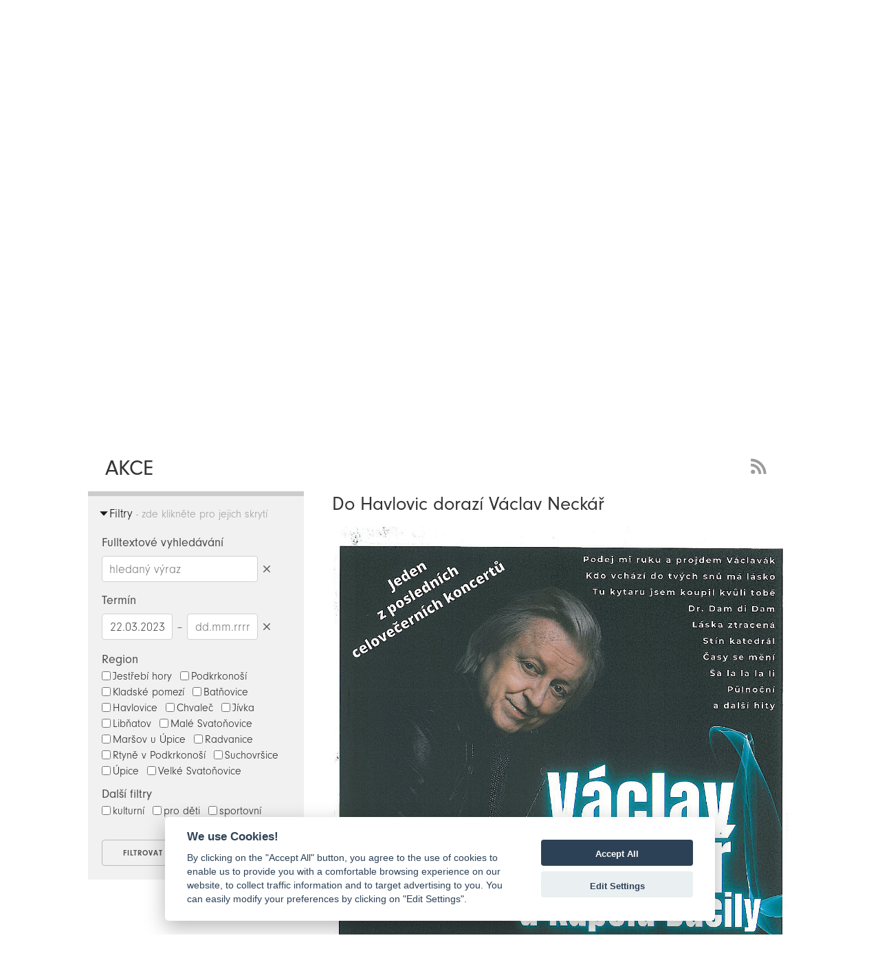

--- FILE ---
content_type: text/html; charset=UTF-8
request_url: https://jestrebihory.net/cs/akce/detail/id/1637-do-havlovic-dorazi-vaclav-neckar/filtry/%7B%22regiony%22:%5B%5D,%22filtry%22:%5B%5D,%22datumy%22:%7B%22od%22:%2222.03.2023%22%7D,%22query%22:%22%22%7D
body_size: 9678
content:
<html>
<head>
    <!-- Typekit fonts
    –––––––––––––––––––––––––––––––––––––––––––––––––– -->
    <script>
        WebFontConfig = {
            typekit: { id: 'klr7fgy' }
        };

        (function(d) {
            var wf = d.createElement('script'), s = d.scripts[0];
            wf.src = 'https://ajax.googleapis.com/ajax/libs/webfont/1.6.26/webfont.js';
            wf.async = true;
            s.parentNode.insertBefore(wf, s);
        })(document);
    </script>

    <meta http-equiv="Content-Type" content="text/html; charset=UTF-8" />
    <meta http-equiv="Content-Language" content="CS" />
    <meta name="viewport" content="width=device-width, initial-scale=1.0, user-scalable=no">

    <title>Do Havlovic dorazí Václav Neckář | Akce | Svazek obcí Jestřebí hory</title>
    <meta name="title" content="Do Havlovic dorazí Václav Neckář | Akce | Svazek obcí Jestřebí hory" />
    <meta name="description" content="Jeden z posledních celovečerních koncertů slavného zpěváka, který slaví životní jubileum." />
    <meta name="keywords" content="akce,region,pořádání" />
    <link rel="sitemap" type="application/xml" title="Sitemap" href="/cs/sitemap" />
    <meta name="author" content="iqsoft.cz" />
    <meta name="pragma" content="no-cache" />
    <meta name="robots" content="ALL" />
    <link rel="home" href="http://www.jestrebihory.net/" />

            <link rel="image_src" href="/uc/clanky/1637/949a169869.jpg?28e47bf9d2bef7e4302a5bc8f0b5c1d3" />
        
    <!-- Skeleton Boilerplate
    –––––––––––––––––––––––––––––––––––––––––––––––––– -->
    <link href="/ui/css/skeleton-2.0.4/normalize.css" rel="stylesheet" type="text/css">
    <link href="/ui/css/skeleton-2.0.4/skeleton.css?v=2" rel="stylesheet" type="text/css">

    <!-- PhotoSwipe CSS
    –––––––––––––––––––––––––––––––––––––––––––––––––– -->
    <link href="/ui/js/photoswipe-4.1.1/photoswipe.css" rel="stylesheet" type="text/css">
    <link href="/ui/js/photoswipe-4.1.1/default-skin/default-skin.css" rel="stylesheet" type="text/css">

    <!-- CookieConsent CSS
    –––––––––––––––––––––––––––––––––––––––––––––––––– -->
    <link href="/ui/js/cookieconsent/cookieconsent.css?v=1" rel="stylesheet" type="text/css">

    <!-- Slick carousel CSS
    –––––––––––––––––––––––––––––––––––––––––––––––––– -->
    <link href="/ui/js/slick-1.6.0/slick/slick.css" rel="stylesheet" type="text/css">
    <link href="/ui/js/slick-1.6.0/slick/slick-theme.css?v=6" rel="stylesheet" type="text/css">

    <!-- Pickadate.js CSS
    –––––––––––––––––––––––––––––––––––––––––––––––––– -->
    <link href="/ui/js/pickadatejs-3.5.6/themes/default.css" rel="stylesheet" type="text/css">
    <link href="/ui/js/pickadatejs-3.5.6/themes/default.date.css" rel="stylesheet" type="text/css">

    <!-- Site CSS & jQuery UI
    –––––––––––––––––––––––––––––––––––––––––––––––––– -->
    <link href="/ui/js/jquery-ui-1.12.1.custom/jquery-ui.min.css" rel="stylesheet" media="screen, projection, handheld" type="text/css">
    <link href="/ui/css/jestrebihory-v1.css?v=1768606304" rel="stylesheet" media="screen, projection, handheld" type="text/css">
    <script type="text/javascript" src="//code.jquery.com/jquery-1.11.0.min.js"></script>
    <script type="text/javascript" src="//code.jquery.com/jquery-migrate-1.2.1.min.js"></script>
    <script type="text/javascript" src="/ui/js/jquery-ui-1.12.1.custom/jquery-ui.min.js"></script>
    <script src="//cdnjs.cloudflare.com/ajax/libs/modernizr/2.7.1/modernizr.min.js" type="text/javascript"></script>
    <script type="text/javascript" src="/ui/js/jquery.lazyload.min.js"></script>
    <script type="text/javascript" src="/ui/js/jquery.dotdotdot.min.js"></script>
    <script src="/ui/js/jquery.cycle2.min.js" type="text/javascript"></script>
    <script src="/ui/js/scripting.js.php?v=2"></script>

    <!-- PhotoSwipe JS
    –––––––––––––––––––––––––––––––––––––––––––––––––– -->
    <script src="/ui/js/photoswipe-4.1.1/photoswipe.min.js"></script>
    <script src="/ui/js/photoswipe-4.1.1/photoswipe-ui-default-cs.min.js?v=1"></script>

    <!-- jqPhotoSwipe JS file >>> jQuery wrapper for photoswipe-->
    <script src="/ui/js/photoswipe-4.1.1/jqPhotoSwipe-cs.min.js"></script>

    <!-- Slick carousel JS
    –––––––––––––––––––––––––––––––––––––––––––––––––– -->
    <script src="/ui/js/slick-1.6.0/slick/slick.min.js"></script>

    <!-- Pickadate.js JS
    –––––––––––––––––––––––––––––––––––––––––––––––––– -->
    <script src="/ui/js/pickadatejs-3.5.6/picker.js"></script>
    <script src="/ui/js/pickadatejs-3.5.6/picker.date.js"></script>
    <script src="/ui/js/pickadatejs-3.5.6/translations/cs_CZ.js?v=1"></script>

    <!--[if lt IE 6]><meta http-equiv="Page-Enter" content="blendTrans(Duration=0.0)"><![endif]-->
    <!--[if lt IE 6]><meta http-equiv="Page-Exit" content="blendTrans(Duration=0.0)"><![endif]-->
</head>
<body class="clanky" style="opacity:0;">
<h1 class="hidden">Svazek obcí Jestřebí hory</h1>
<h2 class="hidden">Akce</h2><div class="head">
    <div class="container">
        <a class="logo" href="/cs">Zpět na titulní stranu</a>
        <div class="box-odkazy">
            <a class="mini-navi-button one" target="_blank" title="MAS Království - Jestřebí hory" href="http://www.kjh.cz">MAS Království - Jestřebí hory</a>
        </div>
        <div class="box-hledat">
            <form id="top-query-form" class="form-filtry" action="/cs/hledat/index" method="post" enctype="multipart/form-data">
                <input class="hledat-input" placeholder="Něco hledáme?" type="text" name="query">
            </form>
            <a href="#" class="b-lupa">Hedat</a>
        </div>
        <script>
            $(document).ready(function () {

            });

            /*$(".mini-navi-button")
                .mouseenter(function () {
                    clearInterval(window.slideInterval);
                })
                .mouseleave(function () {
                    slideInterval = setInterval(slideMe, slideInterval);
                });*/
        </script>
        <a class="tm uredni-deska" href="/cs/uredni-deska">Informace SOJH</a>
        <a class="tm informacni-centrum" href="/cs/informacni-centrum">Informační centrum</a>
        <a class="tm fotogalerie" href="/cs/fotogalerie">Fotogalerie</a>
        <a class="tm kontakt" href="/cs/kontakt">Kontakt</a>
    </div>
</div>
<div class="menu">
    <div class="container">
        <div class="menu-top">
            <ul>
                <li><a href="/cs/zpravy">Zprávy</a></li>
                                <li class="active"><a href="/cs/akce/index/filtry/%7B%22regiony%22:[],%22filtry%22:[],%22datumy%22:%7B%22od%22:%2217.01.2026%22%7D%7D">Akce</a></li>
                <li><a href="/cs/priroda">Příroda</a></li>
                <li><a href="/cs/vylety">Výlety</a></li>
                <li><a href="/cs/kultura">Kultura</a></li>
                <li><a href="/cs/aktivity">Aktivity</a></li>
            </ul>
        </div>
    </div>
</div>
<div class="container banner">
    <a style="position:absolute;bottom:-23px;" name="show">&nbsp;</a>
    <div class="row">
        <div class="columns twelve al-center">
            <p>„Ten kout země leží na silnici dějin,<br>
                ale přitom v intimním a skoro uzavřeném ústraní.“</p>
            <p>Karel Čapek</p>
            <a href="/cs/index/vice-o-regionu" class="banner-button">více o regionu</a>
        </div>
    </div>
</div>
<div class="box">
    <!-- box START -->
    <div class="container bct">
    <div class="row">
        <div class="columns twelve">
            <p>Akce</p>            <a class="rss" href="#">RSS Feed - novinky</a>
        </div>
    </div>
</div>
<div class="container">
    <div class="row">
        <div class="leve-menu columns four al-left">
            <form class="form-filtry" action="/cs/akce/index" method="post" enctype="multipart/form-data">
                                <div class="filtry-bar-up hidden">
                    <p class="bar-up-title">Filtry<span> - zde klikněte pro jejich nastavení</span></p>
                </div>
                <div class="filtry-bar-down">
                    <p class="bar-down-title">Filtry<span> - zde klikněte pro jejich skrytí</span></p>
                </div>
                <div class="box-filtry">
                    <div class="in-query">
                        <p>Fulltextové vyhledávání</p>
                        <div class="stick">
                            <input class="query-field" placeholder="hledaný výraz" name="query" id="query" type="text" size="32" value="">
                            <a class="b-date-clear query" title="Smazat hledaný výraz">Smazat hledaný výraz</a>
                        </div>
                    </div>
                                            <div class="in-datumy">
                            <p>Termín</p>
                            <input class="date-field" placeholder="dd.mm.rrrr" name="od" id="od" type="text" size="10" value="22.03.2023"><span> &ndash; </span>
                            <div class="stick">
                                <input class="date-field" placeholder="dd.mm.rrrr" name="do" id="do" type="text" size="10" value="">
                                <a class="b-date-clear" title="Smazat datumy">Smazat datumy</a>
                            </div>
                        </div>
                                                                <div class="in-regiony">
                            <p>Region</p>
                                                            <span class="filtr-item"><input type="checkbox" name="regiony[]" value="Jestřebí hory">Jestřebí hory</span>
                                                            <span class="filtr-item"><input type="checkbox" name="regiony[]" value="Podkrkonoší">Podkrkonoší</span>
                                                            <span class="filtr-item"><input type="checkbox" name="regiony[]" value="Kladské pomezí">Kladské pomezí</span>
                                                            <span class="filtr-item"><input type="checkbox" name="regiony[]" value="Batňovice">Batňovice</span>
                                                            <span class="filtr-item"><input type="checkbox" name="regiony[]" value="Havlovice">Havlovice</span>
                                                            <span class="filtr-item"><input type="checkbox" name="regiony[]" value="Chvaleč">Chvaleč</span>
                                                            <span class="filtr-item"><input type="checkbox" name="regiony[]" value="Jívka">Jívka</span>
                                                            <span class="filtr-item"><input type="checkbox" name="regiony[]" value="Libňatov">Libňatov</span>
                                                            <span class="filtr-item"><input type="checkbox" name="regiony[]" value="Malé Svatoňovice">Malé Svatoňovice</span>
                                                            <span class="filtr-item"><input type="checkbox" name="regiony[]" value="Maršov u Úpice">Maršov u Úpice</span>
                                                            <span class="filtr-item"><input type="checkbox" name="regiony[]" value="Radvanice">Radvanice</span>
                                                            <span class="filtr-item"><input type="checkbox" name="regiony[]" value="Rtyně v Podkrkonoší">Rtyně v Podkrkonoší</span>
                                                            <span class="filtr-item"><input type="checkbox" name="regiony[]" value="Suchovršice">Suchovršice</span>
                                                            <span class="filtr-item"><input type="checkbox" name="regiony[]" value="Úpice">Úpice</span>
                                                            <span class="filtr-item"><input type="checkbox" name="regiony[]" value="Velké Svatoňovice">Velké Svatoňovice</span>
                                                    </div>
                    
                                            <div class="in-filtry">
                            <p>Další filtry</p>
                                                            <span class="filtr-item"><input type="checkbox" name="filtry[]" value="kulturní">kulturní</span>
                                                            <span class="filtr-item"><input type="checkbox" name="filtry[]" value="pro děti">pro děti</span>
                                                            <span class="filtr-item"><input type="checkbox" name="filtry[]" value="sportovní">sportovní</span>
                                                    </div>
                                        <div class="filtry-buttons">
                        <input type="submit" name="submit" value="filtrovat">
                        <input type="submit" name="reset" value="zrušit">
                    </div>
                </div>
            </form>
                            <p style="display:none;"><a class="mini-navi-button left" href="/cs/akce/index/filtry/%7B&quot;regiony&quot;:[],&quot;filtry&quot;:[],&quot;datumy&quot;:%7B&quot;od&quot;:&quot;22.03.2023&quot;%7D,&quot;query&quot;:&quot;&quot;%7D">Jít zpět</a></p>
                <p><a class="mini-navi-button left" href="#" onclick="location.href = document.referrer; return false;">Jít zpět</a></p>
                                                            </div>
        <div class="clanek columns eight al-left">
                                                <h4>Do Havlovic dorazí Václav Neckář</h4>

                                            <div class="img">
                            <a class="fancybox" href="/uc/clanky/1637/949a169869.jpg" data-fancybox-group="gallery-1637" title="Do Havlovic dorazí Václav Neckář"><img src="/uc/clanky/1637/949a169869.jpg" width="540" alt="Do Havlovic dorazí Václav Neckář" /></a>
                                                        <p>
                                Klikněte pro zvětšení obrázku.                            </p>
                        </div>
                    
                    <p class="datum">Termín: So 07.10.2023 - So 07.10.2023 / Publikováno: Út 05.09.2023</p>
                    <p class="datum">Region: Havlovice</p>

                    <p class="perex">Jeden z posledních celovečerních koncertů slavného zpěváka, který slaví životní jubileum.</p>
                    <p>Vstupenky seženete v infocentrech v Úpici a Červeném Kostelci, na OÚ Havlovice nebo na <strong><a href="https://www.smsticket.cz/" target="_blank" rel="noopener">www.smsticket.cz</a></strong>. </p>
                    
                                            <p><a href="#" onclick="location.href = document.referrer; return false;">Jít zpět</a></p>
                    
                    
                                                </div>
    </div>
</div>
    <div class="map">
        <div class="header-strip gray">
            <div class="container">
                <a name="gMap"></a>
                <p>Mapa k článkům - kliknutím zobrazíte informace</p>
            </div>
        </div>
        <div class="google-map">
            <div id="map" class="map"></div>
            <script>
                currentInfoWindow = null;
                var markers = [];
                var map;
                function initMap() {
                    map = new google.maps.Map(document.getElementById('map'), {
                        center: new google.maps.LatLng(50.5175955958344, 16.0366351379373),
                        zoom: 12,
                        //mapTypeId: google.maps.MapTypeId.ROADMAP
                        mapTypeId: google.maps.MapTypeId.HYBRID,
                        scrollwheel: false
                    });

                    var features = [{"id":1563,"position":new google.maps.LatLng(50.515031,16.039505),"title":"Letní OPENAIR party","description":"Je to tu! Znovuotevření areálu &quot;Na Vartě&quot; v Batňovicích"}];
                    var currentID = 1637;

                    for (var i = 0, feature; feature = features[i]; i++) {
                        //addMarker(feature);
                        //addInfoWindow(feature);

                        var data = features[i];

                        if(currentID == feature.id){
                            var pinColor = "FE7C11";
                        }else{
                            var pinColor = "FEC809";//F1F1F1
                        }
                        var pinImage = new google.maps.MarkerImage("https://chart.apis.google.com/chart?chst=d_map_pin_letter&chld=%E2%80%A2|" + pinColor,
                            new google.maps.Size(21, 34),
                            new google.maps.Point(0,0),
                            new google.maps.Point(10, 34));
                        var pinShadow = new google.maps.MarkerImage("https://chart.apis.google.com/chart?chst=d_map_pin_shadow",
                            new google.maps.Size(40, 37),
                            new google.maps.Point(0, 0),
                            new google.maps.Point(12, 35));

                        var marker = new google.maps.Marker({
                            id: feature.id,
                            position: feature.position,
                            icon: pinImage,
                            shadow: pinShadow,
                            map: map
                        });

                        //attach click event to the marker.
                        (function (marker, data) {
                            google.maps.event.addListener(marker, "click", function (e) {
                                var infoWindow = new google.maps.InfoWindow({
                                    id: this.id,
                                    content:"<div style = 'width:300px;min-height:40px;line-height:120% !important;'><p style='font-weight: bold;margin-bottom:8px;'>" + data.title + "</p><p>" + data.description + "</p></div>",
                                    position:this.getPosition()
                                });
                                //close active window if exists
                                if (currentInfoWindow != null) {
                                    currentInfoWindow.close();
                                }
                                infoWindow.open(map, marker);
                                currentInfoWindow = infoWindow;
                                //alert(this.getPosition())
                            });
                        })(marker, data);
                        // Push the marker to the 'markers' array
                        //markers.push(marker);
                        markers[feature.id] = marker;
                    }

                    // Try HTML5 geolocation.
                    if (navigator.geolocation) {
                        navigator.geolocation.getCurrentPosition(function(position) {
                            var pos = {
                                lat: position.coords.latitude,
                                lng: position.coords.longitude
                            };

                            if(pos){
                                var url = 'https://maps.google.com?saddr=' + pos.lat + ',' + pos.lng + '&daddr=';
                                console.log(url);
                            }

                            $("a.planRoute").attr("href", url);

                            /*
                             infoWindow.setPosition(pos);
                             infoWindow.setContent('Location found.');
                             infoWindow.open(map);
                             map.setCenter(pos);*/
                        }/*, function() {
                         handleLocationError(true, infoWindow, map.getCenter());
                         }*/);
                    }

                    if(features.length > 0){
                        // FIT MARKERS
                        var bounds = new google.maps.LatLngBounds();
                        for (var i = 0; i < features.length; i++) {
                            console.log(features[i]);
                            bounds.extend(features[i].position); //getPosition()
                        }
                        map.fitBounds(bounds);
                    }
                }

                function openMarker(id){
                    //console.log('trigger click; marker: ' + id);
                    //google.maps.event.trigger(markers[id-1], 'click');
                    google.maps.event.trigger(markers[id], 'click');
                }
                /*function handleLocationError(browserHasGeolocation, infoWindow, pos) {
                 infoWindow.setPosition(pos);
                 infoWindow.setContent(browserHasGeolocation ?
                 'Chyba: Nepodařilo se použít službu Geolokace.' :
                 'Chyba: Váš prohlížeč nepodporuje geolokaci.');
                 infoWindow.open(map);
                 }*/
            </script>
            <script async defer
                    src="https://maps.googleapis.com/maps/api/js?key=AIzaSyBXN_KyCIcA8Zhc__NR_sfqak_tUdhrCbg&callback=initMap">
            </script>
        </div>
    </div>
    <!-- box END -->
</div>
    <div class="container galerie">
        <div class="header-strip">
            <div class="container">
                <p>Vybrali jsme pro Vás</p>
            </div>
        </div>
        <div class="flipper-strip">
                                <div class="flip-container vylety"
                         ontouchstart="this.classList.toggle('hover');">
                        <div class="flip-wrapper">
                                                            <div class="flipper">
                                    <div class="front">
                                        <!-- front content -->
                                        <a href="/cs/vylety/detail/id/2159-lyzarsky-vlek-chlivce-svedsky-vrch">
                                            <h3>výlety</h3>
                                            <p class="strip-item-short">Lyžařský vlek Chlívce – Švédský vrch</p>
                                            <p class="strip-item-body">Provozní doba lyžařského vleku: Pondělí - Pátek - 14:00 - 17:00 hod. Sobota, Neděle, prázdniny - 9:30 - 16:00 hod.
Lyžařský vlek Chlívce - Švédský vrch, v krásném prostředí Jestřebích hor, nabízí v zimní sezóně denně upravovanou sjezdovku v nenáročném terénu a je tak</p>
                                            <p class="strip-item-regiony">Rtyně v Podkrkonoší</p>
                                            <p class="strip-item-datum">Po 20.01.2025</p>
                                        </a>
                                        <img src="/uc/clanky/2159/fc79b8d3f4_th.jpg"
                                             alt="Lyžařský vlek Chlívce – Švédský vrch"/>
                                    </div>
                                    <div class="back">
                                        <a href="/cs/vylety/detail/id/2159-lyzarsky-vlek-chlivce-svedsky-vrch">
                                            <h3>výlety</h3>
                                            <p class="strip-item-short">Lyžařský vlek Chlívce – Švédský vrch</p>
                                            <p class="strip-item-body">Provozní doba lyžařského vleku: Pondělí - Pátek - 14:00 - 17:00 hod. Sobota, Neděle, prázdniny - 9:30 - 16:00 hod.
Lyžařský vlek Chlívce - Švédský vrch, v krásném prostředí Jestřebích hor, nabízí v zimní sezóně denně upravovanou sjezdovku v nenáročném terénu a je tak</p>
                                            <p class="strip-item-regiony">Rtyně v Podkrkonoší</p>
                                            <p class="strip-item-datum">Po 20.01.2025</p>
                                        </a>
                                    </div>
                                </div>
                                                    </div>
                    </div>
                                        <div class="flip-container kultura"
                         ontouchstart="this.classList.toggle('hover');">
                        <div class="flip-wrapper">
                                                            <div class="flipper">
                                    <div class="front">
                                        <!-- front content -->
                                        <a href="/cs/kultura/detail/id/817-kaplicka">
                                            <h3>kultura</h3>
                                            <p class="strip-item-short">Kaplička</p>
                                            <p class="strip-item-body">Kaplička z roku 1679 stojí na kopci nad Rtyní v Podkrkonoší. V 15. století zde stával husitský kostelík, který byl postaven na počest krále Jiříka z Poděbrad. Z tohoto místa se naskýtá obdivuhodný pohled na rtyňsko-svatoňovickou kotlinu, lemovanou Jestřebími horami s moh</p>
                                            <p class="strip-item-regiony">Rtyně v Podkrkonoší</p>
                                            <p class="strip-item-datum">St 10.06.2020</p>
                                        </a>
                                        <img src="/uc/clanky/817/ed35ca6e36_th.jpg"
                                             alt="Kaplička"/>
                                    </div>
                                    <div class="back">
                                        <a href="/cs/kultura/detail/id/817-kaplicka">
                                            <h3>kultura</h3>
                                            <p class="strip-item-short">Kaplička</p>
                                            <p class="strip-item-body">Kaplička z roku 1679 stojí na kopci nad Rtyní v Podkrkonoší. V 15. století zde stával husitský kostelík, který byl postaven na počest krále Jiříka z Poděbrad. Z tohoto místa se naskýtá obdivuhodný pohled na rtyňsko-svatoňovickou kotlinu, lemovanou Jestřebími horami s moh</p>
                                            <p class="strip-item-regiony">Rtyně v Podkrkonoší</p>
                                            <p class="strip-item-datum">St 10.06.2020</p>
                                        </a>
                                    </div>
                                </div>
                                                    </div>
                    </div>
                                        <div class="flip-container aktivity"
                         ontouchstart="this.classList.toggle('hover');">
                        <div class="flip-wrapper">
                                                            <div class="flipper">
                                    <div class="front">
                                        <!-- front content -->
                                        <a href="/cs/aktivity/detail/id/192-sauna-havlovice">
                                            <h3>aktivity</h3>
                                            <p class="strip-item-short">Sauna Havlovice</p>
                                            <p class="strip-item-body">Sauna je společná.
 
Otevírací doba:
středa 15:00 - 20:30
 
Vstupné:
děti do 10 let - 10 Kč
děti do 15 let - 25 Kč
dospělí - 70 Kč
permanentka 10 vstupů - 600 Kč</p>
                                            <p class="strip-item-regiony">Havlovice</p>
                                            <p class="strip-item-datum">Čt 26.10.2017</p>
                                        </a>
                                        <img src="/uc/clanky/192/05d14784fd_th.jpg"
                                             alt="Sauna Havlovice"/>
                                    </div>
                                    <div class="back">
                                        <a href="/cs/aktivity/detail/id/192-sauna-havlovice">
                                            <h3>aktivity</h3>
                                            <p class="strip-item-short">Sauna Havlovice</p>
                                            <p class="strip-item-body">Sauna je společná.
 
Otevírací doba:
středa 15:00 - 20:30
 
Vstupné:
děti do 10 let - 10 Kč
děti do 15 let - 25 Kč
dospělí - 70 Kč
permanentka 10 vstupů - 600 Kč</p>
                                            <p class="strip-item-regiony">Havlovice</p>
                                            <p class="strip-item-datum">Čt 26.10.2017</p>
                                        </a>
                                    </div>
                                </div>
                                                    </div>
                    </div>
                                        <div class="flip-container vylety"
                         ontouchstart="this.classList.toggle('hover');">
                        <div class="flip-wrapper">
                                                            <div class="flipper">
                                    <div class="front">
                                        <!-- front content -->
                                        <a href="/cs/vylety/detail/id/1705-bozi-muka-kvicala">
                                            <h3>výlety</h3>
                                            <p class="strip-item-short">Boží muka Kvíčala</p>
                                            <p class="strip-item-body">Kříž těsně pod vrcholem kopce Kvíčala na křižovatce místní silnice a modře značené cesty z Velkých Svatoňovic do Úpice. Památka prošla kompletní rekonstrukcí v roce 2023, byla doplněna novým kamenným křížem a znovu instalována na původním místě.
Procházka je vhodn</p>
                                            <p class="strip-item-regiony">Jestřebí hory</p>
                                            <p class="strip-item-datum">St 01.11.2023</p>
                                        </a>
                                        <img src="/uc/clanky/1705/b7ef292a07_th.jpg"
                                             alt="Boží muka Kvíčala"/>
                                    </div>
                                    <div class="back">
                                        <a href="/cs/vylety/detail/id/1705-bozi-muka-kvicala">
                                            <h3>výlety</h3>
                                            <p class="strip-item-short">Boží muka Kvíčala</p>
                                            <p class="strip-item-body">Kříž těsně pod vrcholem kopce Kvíčala na křižovatce místní silnice a modře značené cesty z Velkých Svatoňovic do Úpice. Památka prošla kompletní rekonstrukcí v roce 2023, byla doplněna novým kamenným křížem a znovu instalována na původním místě.
Procházka je vhodn</p>
                                            <p class="strip-item-regiony">Jestřebí hory</p>
                                            <p class="strip-item-datum">St 01.11.2023</p>
                                        </a>
                                    </div>
                                </div>
                                                    </div>
                    </div>
                                        <div class="flip-container vylety"
                         ontouchstart="this.classList.toggle('hover');">
                        <div class="flip-wrapper">
                                                            <div class="flipper">
                                    <div class="front">
                                        <!-- front content -->
                                        <a href="/cs/vylety/detail/id/2416-novy-naucny-okruh-v-libnatove-priroda-historie-a-pohadky-na-jednom-miste">
                                            <h3>výlety</h3>
                                            <p class="strip-item-short">Nový naučný okruh v Libňatově: Příroda, historie a pohádky na jednom místě</p>
                                            <p class="strip-item-body">Vítejte v Libňatově, malebné obci s bohatou historií, a ještě bohatší krajinou. Nově jsme pro vás připravili poznávací a naučný okruh, který vás zavede do míst, kde se snoubí příroda, historie i pohádky.
Čeká vás přibližně osmikilometrový výšlap po libňatovských vr</p>
                                            <p class="strip-item-regiony">Jestřebí hory, Libňatov</p>
                                            <p class="strip-item-datum">Čt 25.09.2025</p>
                                        </a>
                                        <img src="/uc/clanky/2416/c81f821b9d_th.jpg"
                                             alt="Nový naučný okruh v Libňatově: Příroda, historie a pohádky na jednom místě"/>
                                    </div>
                                    <div class="back">
                                        <a href="/cs/vylety/detail/id/2416-novy-naucny-okruh-v-libnatove-priroda-historie-a-pohadky-na-jednom-miste">
                                            <h3>výlety</h3>
                                            <p class="strip-item-short">Nový naučný okruh v Libňatově: Příroda, historie a pohádky na jednom místě</p>
                                            <p class="strip-item-body">Vítejte v Libňatově, malebné obci s bohatou historií, a ještě bohatší krajinou. Nově jsme pro vás připravili poznávací a naučný okruh, který vás zavede do míst, kde se snoubí příroda, historie i pohádky.
Čeká vás přibližně osmikilometrový výšlap po libňatovských vr</p>
                                            <p class="strip-item-regiony">Jestřebí hory, Libňatov</p>
                                            <p class="strip-item-datum">Čt 25.09.2025</p>
                                        </a>
                                    </div>
                                </div>
                                                    </div>
                    </div>
                                        <div class="flip-container vylety"
                         ontouchstart="this.classList.toggle('hover');">
                        <div class="flip-wrapper">
                                                            <div class="flipper">
                                    <div class="front">
                                        <!-- front content -->
                                        <a href="/cs/vylety/detail/id/56-krausova-vyhlidka">
                                            <h3>výlety</h3>
                                            <p class="strip-item-short">Krausova vyhlídka</p>
                                            <p class="strip-item-body">Krausova vyhlídka leží ve výšce 600 m. n. m, nachází se v těsné blízkosti státní hranice s Polskem. Na přírodním balvanu je umístěno zábradlí. Je zde výhled na Jestřebí hory a Trutnovsko. V roce 2012 bylo opraveno zábradlí na vyhlídce a vystavěn altán pro odpočinek tur</p>
                                            <p class="strip-item-regiony">Chvaleč</p>
                                            <p class="strip-item-datum">Út 18.07.2017</p>
                                        </a>
                                        <img src="/uc/clanky/56/864e84ce01_th.jpg"
                                             alt="Krausova vyhlídka"/>
                                    </div>
                                    <div class="back">
                                        <a href="/cs/vylety/detail/id/56-krausova-vyhlidka">
                                            <h3>výlety</h3>
                                            <p class="strip-item-short">Krausova vyhlídka</p>
                                            <p class="strip-item-body">Krausova vyhlídka leží ve výšce 600 m. n. m, nachází se v těsné blízkosti státní hranice s Polskem. Na přírodním balvanu je umístěno zábradlí. Je zde výhled na Jestřebí hory a Trutnovsko. V roce 2012 bylo opraveno zábradlí na vyhlídce a vystavěn altán pro odpočinek tur</p>
                                            <p class="strip-item-regiony">Chvaleč</p>
                                            <p class="strip-item-datum">Út 18.07.2017</p>
                                        </a>
                                    </div>
                                </div>
                                                    </div>
                    </div>
                                        <div class="flip-container aktivity"
                         ontouchstart="this.classList.toggle('hover');">
                        <div class="flip-wrapper">
                                                            <div class="flipper">
                                    <div class="front">
                                        <!-- front content -->
                                        <a href="/cs/aktivity/detail/id/843-antukove-kurty-tj-sokol-batnovice">
                                            <h3>aktivity</h3>
                                            <p class="strip-item-short">ANTUKOVÉ KURTY TJ SOKOL BATŇOVICE</p>
                                            <p class="strip-item-body">Dále je možno pronajmout klubovnu pro soukromé oslavy, sportovní akce atd.
 
KONTAKTY:   Miloslav Žalud, tel: 603 312 126
                        Jan Pásler, tel: 737 485 069
 
Pohled z výšky zde.</p>
                                            <p class="strip-item-regiony">Batňovice</p>
                                            <p class="strip-item-datum">Po 20.07.2020</p>
                                        </a>
                                        <img src="/uc/clanky/843/639d93a7bd_th.jpg"
                                             alt="ANTUKOVÉ KURTY TJ SOKOL BATŇOVICE"/>
                                    </div>
                                    <div class="back">
                                        <a href="/cs/aktivity/detail/id/843-antukove-kurty-tj-sokol-batnovice">
                                            <h3>aktivity</h3>
                                            <p class="strip-item-short">ANTUKOVÉ KURTY TJ SOKOL BATŇOVICE</p>
                                            <p class="strip-item-body">Dále je možno pronajmout klubovnu pro soukromé oslavy, sportovní akce atd.
 
KONTAKTY:   Miloslav Žalud, tel: 603 312 126
                        Jan Pásler, tel: 737 485 069
 
Pohled z výšky zde.</p>
                                            <p class="strip-item-regiony">Batňovice</p>
                                            <p class="strip-item-datum">Po 20.07.2020</p>
                                        </a>
                                    </div>
                                </div>
                                                    </div>
                    </div>
                                        <div class="flip-container aktivity"
                         ontouchstart="this.classList.toggle('hover');">
                        <div class="flip-wrapper">
                                                            <div class="flipper">
                                    <div class="front">
                                        <!-- front content -->
                                        <a href="/cs/aktivity/detail/id/1108-jestrebi-hory-snehove-zpravodajstvi-3-2-2022-ctvrtek">
                                            <h3>aktivity</h3>
                                            <p class="strip-item-short">Jestřebí hory – sněhové zpravodajství (3.2.2022 čtvrtek)</p>
                                            <p class="strip-item-body">Včera večer se upravil úsek Odolov – Bílý Kůl, zde uválcováno a zaříznuta stopa na klasiku. Od Bílého Kolu na Paseky kolem Lotranda stopa na klasiku. Za Jestřebí boudou na louce okruh upraven také. Ostatní stopy upravíme před víkendem (Markoušovická rozhledna, nad Petříkovic</p>
                                            <p class="strip-item-regiony">Jestřebí hory</p>
                                            <p class="strip-item-datum">Čt 03.02.2022</p>
                                        </a>
                                        <img src="/uc/clanky/1108/9ed97db35b_th.jpg"
                                             alt="Jestřebí hory – sněhové zpravodajství (3.2.2022 čtvrtek)"/>
                                    </div>
                                    <div class="back">
                                        <a href="/cs/aktivity/detail/id/1108-jestrebi-hory-snehove-zpravodajstvi-3-2-2022-ctvrtek">
                                            <h3>aktivity</h3>
                                            <p class="strip-item-short">Jestřebí hory – sněhové zpravodajství (3.2.2022 čtvrtek)</p>
                                            <p class="strip-item-body">Včera večer se upravil úsek Odolov – Bílý Kůl, zde uválcováno a zaříznuta stopa na klasiku. Od Bílého Kolu na Paseky kolem Lotranda stopa na klasiku. Za Jestřebí boudou na louce okruh upraven také. Ostatní stopy upravíme před víkendem (Markoušovická rozhledna, nad Petříkovic</p>
                                            <p class="strip-item-regiony">Jestřebí hory</p>
                                            <p class="strip-item-datum">Čt 03.02.2022</p>
                                        </a>
                                    </div>
                                </div>
                                                    </div>
                    </div>
                                        <div class="flip-container priroda"
                         ontouchstart="this.classList.toggle('hover');">
                        <div class="flip-wrapper">
                                                            <div class="flipper">
                                    <div class="front">
                                        <!-- front content -->
                                        <a href="/cs/priroda/detail/id/219-kraluv-kopec">
                                            <h3>příroda</h3>
                                            <p class="strip-item-short">Králův kopec</p>
                                            <p class="strip-item-body">Králův kopec leží mezi Havlovice a Libňatovem. Své jméno má po svém původním majiteli Králi, zkráceně se mu také říkalo Králák. První zmínka o osídlení tohoto kopce je z 16. století, dnes už ale na kopci můžeme najít i moderní zástavbu. Kopec měří 382 metrů a z je</p>
                                            <p class="strip-item-regiony">Havlovice</p>
                                            <p class="strip-item-datum">Ne 12.11.2017</p>
                                        </a>
                                        <img src="/uc/clanky/219/ab79d17717_th.jpg"
                                             alt="Králův kopec"/>
                                    </div>
                                    <div class="back">
                                        <a href="/cs/priroda/detail/id/219-kraluv-kopec">
                                            <h3>příroda</h3>
                                            <p class="strip-item-short">Králův kopec</p>
                                            <p class="strip-item-body">Králův kopec leží mezi Havlovice a Libňatovem. Své jméno má po svém původním majiteli Králi, zkráceně se mu také říkalo Králák. První zmínka o osídlení tohoto kopce je z 16. století, dnes už ale na kopci můžeme najít i moderní zástavbu. Kopec měří 382 metrů a z je</p>
                                            <p class="strip-item-regiony">Havlovice</p>
                                            <p class="strip-item-datum">Ne 12.11.2017</p>
                                        </a>
                                    </div>
                                </div>
                                                    </div>
                    </div>
                                        <div class="flip-container priroda"
                         ontouchstart="this.classList.toggle('hover');">
                        <div class="flip-wrapper">
                                                            <div class="flipper">
                                    <div class="front">
                                        <!-- front content -->
                                        <a href="/cs/priroda/detail/id/114-rybnik-aman">
                                            <h3>příroda</h3>
                                            <p class="strip-item-short">Rybník Aman</p>
                                            <p class="strip-item-body">Rybník Aman se rozkládá ve střední části obce Velké Svatoňovice. Leží na toku Markoušovického potoka známého také jako Zaječí potok, který pokračuje dále do Batňovic, kde se vlévá do potoka Rtyňka. U rybníku Aman najdete pomník obětem obou světových válek. Rybník je v</p>
                                            <p class="strip-item-regiony">Velké Svatoňovice</p>
                                            <p class="strip-item-datum">Pá 18.08.2017</p>
                                        </a>
                                        <img src="/uc/clanky/114/c2e54c6aa7_th.jpg"
                                             alt="Rybník Aman"/>
                                    </div>
                                    <div class="back">
                                        <a href="/cs/priroda/detail/id/114-rybnik-aman">
                                            <h3>příroda</h3>
                                            <p class="strip-item-short">Rybník Aman</p>
                                            <p class="strip-item-body">Rybník Aman se rozkládá ve střední části obce Velké Svatoňovice. Leží na toku Markoušovického potoka známého také jako Zaječí potok, který pokračuje dále do Batňovic, kde se vlévá do potoka Rtyňka. U rybníku Aman najdete pomník obětem obou světových válek. Rybník je v</p>
                                            <p class="strip-item-regiony">Velké Svatoňovice</p>
                                            <p class="strip-item-datum">Pá 18.08.2017</p>
                                        </a>
                                    </div>
                                </div>
                                                    </div>
                    </div>
                                        <div class="flip-container kultura"
                         ontouchstart="this.classList.toggle('hover');">
                        <div class="flip-wrapper">
                                                            <div class="no-flipper">
                                    <div class="back">
                                        <a href="/cs/kultura/detail/id/347-kostel-sv-jakuba-vetsiho">
                                            <h3>kultura</h3>
                                            <p class="strip-item-short">Kostel sv. Jakuba Většího</p>
                                            <p class="strip-item-body">Barokní kostel byl postaven roce 1706 na místě původního dřevěného kostelíka z roku 1354. Dnes je zapsán ve státním seznamu kulturních památek.
 </p>
                                            <p class="strip-item-regiony">Chvaleč</p>
                                            <p class="strip-item-datum">Pá 23.03.2018</p>
                                        </a>
                                    </div>
                                </div>
                                                    </div>
                    </div>
                                        <div class="flip-container kultura"
                         ontouchstart="this.classList.toggle('hover');">
                        <div class="flip-wrapper">
                                                            <div class="flipper">
                                    <div class="front">
                                        <!-- front content -->
                                        <a href="/cs/kultura/detail/id/343-karel-capek">
                                            <h3>kultura</h3>
                                            <p class="strip-item-short">Karel Čapek</p>
                                            <p class="strip-item-body">Karel Čapek se narodil v Malých Svatoňovicích. Pocházel z rodiny lékaře a je nemladší ze tří dětí. Byl žurnalista, prozaik, dramatik, překladatel a kritik, autor knih pro děti. Po získání doktorátu byl Karel Čapek na studijním pobytu v Paříži a v Berlíně. Působil jako</p>
                                            <p class="strip-item-regiony">Malé Svatoňovice</p>
                                            <p class="strip-item-datum">So 17.03.2018</p>
                                        </a>
                                        <img src="/uc/clanky/343/55c7c1cf84_th.jpg"
                                             alt="Karel Čapek"/>
                                    </div>
                                    <div class="back">
                                        <a href="/cs/kultura/detail/id/343-karel-capek">
                                            <h3>kultura</h3>
                                            <p class="strip-item-short">Karel Čapek</p>
                                            <p class="strip-item-body">Karel Čapek se narodil v Malých Svatoňovicích. Pocházel z rodiny lékaře a je nemladší ze tří dětí. Byl žurnalista, prozaik, dramatik, překladatel a kritik, autor knih pro děti. Po získání doktorátu byl Karel Čapek na studijním pobytu v Paříži a v Berlíně. Působil jako</p>
                                            <p class="strip-item-regiony">Malé Svatoňovice</p>
                                            <p class="strip-item-datum">So 17.03.2018</p>
                                        </a>
                                    </div>
                                </div>
                                                    </div>
                    </div>
                            </div>
    </div>
        <script type="text/javascript">
        $(document).ready(function () {
            var aTag = $("a[name='show']");
            if (aTag.length) {
                document.location.href = '#show';
            }
        });
    </script>
<script type="text/javascript">
    $(document).ready(function() {
        $('body').css('opacity', 1);
        //$('body').fadeIn('fast');
    });
</script>

    <!-- Global site tag (gtag.js) - Google Analytics -->
	<script type="text/plain" async src="https://www.googletagmanager.com/gtag/js?id=UA-101472203-1" data-cookiecategory="analytics"></script>
	<script type="text/plain" data-cookiecategory="analytics">
  		window.dataLayer = window.dataLayer || [];
  		function gtag(){dataLayer.push(arguments);}
  		gtag('js', new Date());

  		gtag('config', 'UA-101472203-1');
	</script>

    <!-- CookieConsent JS
    –––––––––––––––––––––––––––––––––––––––––––––––––– -->
        <script defer src="/ui/js/cookieconsent/cookieconsent.js"></script>
        <script defer src="/ui/js/cookieconsent/cookieconsent-init.js"></script>
</body>
<footer>
    <div class="container">
        <div class="row">
            <div class="columns twelve">
                <h3 class="footer-title">NAŠI PARTNEŘI</h3>
            </div>
        </div>
        <div class="row">
            <div class="coulumns">
                <div class="columns ten offset-by-one">
                    <div class="row">
                        <div class="columns one-fourth-full">
                            <a target="_blank" class="ico ico-mas-kralovstvi" title="MAS Království – Jestřebí hory" href="http://www.kjh.cz" target="_blank"><img src="/ui/images/partneri/ico-mas-kralovstvi.svg"></a>
                        </div>
                        <div class="columns one-fourth-full">
                            <a target="_blank" class="ico ico-spolecenstvi-obci-podkrkonosi" title="Společenství obcí Podkrkonoší" href="http://www.podkrkonosi.info" target="_blank"><img src="/ui/images/partneri/ico-sop.svg"></a>
                        </div>
                        <div class="columns one-fourth-full">
                            <a target="_blank" class="ico ico-kralovehradecky-kraj" title="Královéhradecký kraj" href="http://www.kr-kralovehradecky.cz" target="_blank"><img src="/ui/images/partneri/ico-khk.svg"></a>
                        </div>
                        <div class="columns one-fourth-full">
                            <a target="_blank" class="ico ico-kladske-pomezi" title="Kladské pomezí" href="http://www.kladskepomezi.cz" target="_blank"><img src="/ui/images/partneri/ico-kladske-pomezi.svg?v=1"></a>
                        </div>
                    </div>
                </div>
            </div>
        </div>
    </div>
    <div class="container">
        <div class="row">
            <div class="columns twelve">
                            <p>&copy;1996 - 2026 Všechna práva vyhrazena serveru www.jestrebihory.net | Vyrobil: <a class="no-color" href="http://www.iqsoft.cz">iQsoft.cz</a><br>
                Redakce neodpovídá za pravdivost a objektivitu zveřejňovaných informací a vyhrazuje si právo informace editovat či odmítnout uveřejnění.<br><a href="/cs/private">Sekce pro starosty</a> | <a href="#" data-cc="c-settings">Nastavení cookies</a></p>
            </div>
        </div>
    </div>
</footer>
</html>


--- FILE ---
content_type: text/css
request_url: https://jestrebihory.net/ui/js/pickadatejs-3.5.6/themes/default.css
body_size: 1200
content:
/* ==========================================================================
   $BASE-PICKER
   ========================================================================== */
/**
 * Note: the root picker element should *NOT* be styled more than what’s here.
 */
.picker {
  font-size: 16px;
  text-align: left;
  line-height: 1.2;
  color: #000000;
  position: absolute;
  z-index: 10000;
  -webkit-user-select: none;
     -moz-user-select: none;
      -ms-user-select: none;
          user-select: none;
}
/**
 * The picker input element.
 */
.picker__input {
  cursor: default;
}
/**
 * When the picker is opened, the input element is “activated”.
 */
.picker__input.picker__input--active {
  border-color: #0089ec;
}
/**
 * The holder is the only “scrollable” top-level container element.
 */
.picker__holder {
  width: 100%;
  overflow-y: auto;
  -webkit-overflow-scrolling: touch;
}

/*!
 * Default mobile-first, responsive styling for pickadate.js
 * Demo: http://amsul.github.io/pickadate.js
 */
/**
 * Note: the root picker element should *NOT* be styled more than what’s here.
 */
/**
 * Make the holder and frame fullscreen.
 */
.picker__holder,
.picker__frame {
  top: 0;
  bottom: 0;
  left: 0;
  right: 0;
  -webkit-transform: translateY(100%);
      -ms-transform: translateY(100%);
          transform: translateY(100%);
}
/**
 * The holder should overlay the entire screen.
 */
.picker__holder {
  position: fixed;
  transition: background 0.15s ease-out, -webkit-transform 0s 0.15s;
  transition: background 0.15s ease-out, transform 0s 0.15s;
  -webkit-backface-visibility: hidden;
}
/**
 * The frame that bounds the box contents of the picker.
 */
.picker__frame {
  position: absolute;
  margin: 0 auto;
  min-width: 256px;
  max-width: 666px;
  width: 100%;
  -ms-filter: "progid:DXImageTransform.Microsoft.Alpha(Opacity=0)";
  filter: alpha(opacity=0);
  -moz-opacity: 0;
  opacity: 0;
  transition: all 0.15s ease-out;
}
@media (min-height: 33.875em) {
  .picker__frame {
    overflow: visible;
    top: auto;
    bottom: -100%;
    max-height: 80%;
  }
}
@media (min-height: 40.125em) {
  .picker__frame {
    margin-bottom: 7.5%;
  }
}
/**
 * The wrapper sets the stage to vertically align the box contents.
 */
.picker__wrap {
  display: table;
  width: 100%;
  height: 100%;
}
@media (min-height: 33.875em) {
  .picker__wrap {
    display: block;
  }
}
/**
 * The box contains all the picker contents.
 */
.picker__box {
  background: #ffffff;
  display: table-cell;
  vertical-align: middle;
}
@media (min-height: 26.5em) {
  .picker__box {
    font-size: 1.25em;
  }
}
@media (min-height: 33.875em) {
  .picker__box {
    display: block;
    font-size: 1.33em;
    border: 1px solid #777777;
    border-top-color: #898989;
    border-bottom-width: 0;
    border-radius: 5px 5px 0 0;
    box-shadow: 0 12px 36px 16px rgba(0, 0, 0, 0.24);
  }
}
@media (min-height: 40.125em) {
  .picker__box {
    font-size: 1.5em;
    border-bottom-width: 1px;
    border-radius: 5px;
  }
}
/**
 * When the picker opens...
 */
.picker--opened .picker__holder {
  -webkit-transform: translateY(0);
      -ms-transform: translateY(0);
          transform: translateY(0);
  background: transparent;
  -ms-filter: "progid:DXImageTransform.Microsoft.gradient(startColorstr=#1E000000,endColorstr=#1E000000)";
  zoom: 1;
  background: rgba(0, 0, 0, 0.32);
  transition: background 0.15s ease-out;
}
.picker--opened .picker__frame {
  -webkit-transform: translateY(0);
      -ms-transform: translateY(0);
          transform: translateY(0);
  -ms-filter: "progid:DXImageTransform.Microsoft.Alpha(Opacity=100)";
  filter: alpha(opacity=100);
  -moz-opacity: 1;
  opacity: 1;
}
@media (min-height: 33.875em) {
  .picker--opened .picker__frame {
    top: auto;
    bottom: 0;
  }
}


--- FILE ---
content_type: image/svg+xml
request_url: https://jestrebihory.net/ui/images/menu-pictos/priroda.svg
body_size: 824
content:
<svg id="Vrstva_1" data-name="Vrstva 1" xmlns="http://www.w3.org/2000/svg" width="32" height="32" viewBox="0 0 32 32"><defs><style>.cls-1{fill:#4d4d4d;}</style></defs><title>priroda</title><path class="cls-1" d="M1.55,26.53l1.95-1.95,2,2a0.63,0.63,0,0,0,.14.1L6.09,25.4,4,23.23A0.64,0.64,0,0,0,3.5,23a0.73,0.73,0,0,0-.45.19l-2.4,2.4A0.64,0.64,0,1,0,1.55,26.53Z"/><path class="cls-1" d="M25.74,14a0.64,0.64,0,0,0-1.2,0l-2.17,6-3.53-9.8a0.64,0.64,0,0,0-1.2,0l-3.57,9.91L11.87,14a0.64,0.64,0,0,0-1.2,0L6.43,25.76h0l-1,2.85-1.32,0v-1L5,28.52l0.47-1.34L4,25.65a0.64,0.64,0,0,0-.45-0.19,0.67,0.67,0,0,0-.45.19l-2.4,2.4a0.64,0.64,0,0,0,.9.9l1.27-1.27v1.56s0,0,0,0a0.64,0.64,0,0,0,.64.63h0l2.23,0,5.53,0h8.27l5.7,0h5.38a0.64,0.64,0,0,0,.6-0.85Zm-0.6,2.1,0.93,2.58-0.93,1.07-0.94-1Zm-6.9-3.76L19.58,16,18.2,17.52l-1.32-1.4Zm-7,3.77,0.94,2.6-0.91,1-1-1.06ZM11,28.63H6.75v0L9.85,20l1,1.09a0.64,0.64,0,0,0,.47.21h0a0.64,0.64,0,0,0,.47-0.22l0.91-1,0.7,2Zm8.26,0H12.36l1.72-4.75L14.76,22l1.63-4.54,1.35,1.43a0.64,0.64,0,0,0,.46.2h0a0.64,0.64,0,0,0,.47-0.21l1.39-1.53,1.63,4.53,0.68,1.88,1.74,4.86H19.27Zm7.37,0H25.46L23,21.89,23.71,20l1,1.06a0.64,0.64,0,0,0,.47.21h0a0.64,0.64,0,0,0,.47-0.22L26.57,20l3.1,8.61h-3Z"/><path class="cls-1" d="M1.55,24.11l1.95-1.95,2,2A0.64,0.64,0,0,0,6.4,23.3L4,20.81a0.64,0.64,0,0,0-.45-0.19,0.61,0.61,0,0,0-.45.19l-2.4,2.4A0.64,0.64,0,0,0,1.55,24.11Z"/><path class="cls-1" d="M3.35,10.79a2.3,2.3,0,1,0-2.3-2.3A2.3,2.3,0,0,0,3.35,10.79Zm0-3.33a1,1,0,1,1-1,1A1,1,0,0,1,3.35,7.47Z"/><path class="cls-1" d="M24.16,3.32h0A4.47,4.47,0,0,1,27,4.3a0.61,0.61,0,0,0,.43.18h0.21a0.61,0.61,0,0,0,.43-0.18,4.46,4.46,0,0,1,2.84-1,0.61,0.61,0,0,0,0-1.22,5.89,5.89,0,0,0-3.4,1.05,5.93,5.93,0,0,0-3.4-1.05A0.61,0.61,0,0,0,24.16,3.32Z"/><path class="cls-1" d="M20,6.25a2.94,2.94,0,0,1,2.13.93,0.61,0.61,0,0,0,.48.23h0.17a0.61,0.61,0,0,0,.48-0.23,2.92,2.92,0,0,1,2.13-.93,0.61,0.61,0,0,0,0-1.22,4.3,4.3,0,0,0-2.73,1A4.31,4.31,0,0,0,20,5,0.61,0.61,0,1,0,20,6.25Z"/></svg>

--- FILE ---
content_type: image/svg+xml
request_url: https://jestrebihory.net/ui/images/mini-button-arrow.svg
body_size: 254
content:
<svg id="Vrstva_1" data-name="Vrstva 1" xmlns="http://www.w3.org/2000/svg" width="21" height="16" viewBox="0 0 21 16"><defs><style>.cls-1{fill:#b3b3b3;}</style></defs><title>mini-button-arrow</title><polygon class="cls-1" points="13.22 0.5 12.03 1.68 17.51 7.15 0.28 7.15 0.28 8.82 17.51 8.82 12.03 14.31 13.22 15.5 20.72 8 13.22 0.5"/></svg>

--- FILE ---
content_type: image/svg+xml
request_url: https://jestrebihory.net/ui/images/menu-pictos/kultura.svg
body_size: 589
content:
<svg id="Vrstva_1" data-name="Vrstva 1" xmlns="http://www.w3.org/2000/svg" width="32" height="32" viewBox="0 0 32 32"><defs><style>.cls-1{fill:#4d4d4d;}</style></defs><title>kultura</title><path class="cls-1" d="M30.82,24.05H29.25V21.69a0.62,0.62,0,0,0-.19-0.45l-2.54-2.43,0,0,0-13.95a0.62,0.62,0,0,0-.62-0.62h-4a0.62,0.62,0,0,0-.62.62v3H18.6v-3A0.62,0.62,0,0,0,18,4.22H14a0.62,0.62,0,0,0-.62.62v3H10.75v-3a0.62,0.62,0,0,0-.62-0.62h-4a0.62,0.62,0,0,0-.62.62l0,14L2.94,21.25a0.62,0.62,0,0,0-.19.45v2.36H1.18a0.62,0.62,0,1,0,0,1.24H30.82A0.62,0.62,0,1,0,30.82,24.05ZM28,22v2.09H26.48V20.49ZM12.87,24c0-6.22,1.85-8.55,3-8.55s3,2.33,3,8.55h-6ZM6.72,5.45h2.8v3a0.62,0.62,0,0,0,.62.62H14a0.62,0.62,0,0,0,.62-0.62v-3h2.79v3a0.62,0.62,0,0,0,.62.62H21.8a0.62,0.62,0,0,0,.62-0.62v-3h2.8l0,18.59H20.12c0-6.76-2.15-9.79-4.24-9.79s-4.21,3-4.24,9.79H6.7ZM4,22l1.47-1.41v3.5H4V22Z"/><path class="cls-1" d="M12,14.86c0-1.76-1-3.13-2.17-3.13H9.77c-1.22,0-2.17,1.38-2.17,3.13a0.62,0.62,0,0,0,.62.62h3.17A0.62,0.62,0,0,0,12,14.86ZM8.9,14.24A1.39,1.39,0,0,1,9.77,13H9.84a1.39,1.39,0,0,1,.87,1.27H8.9Z"/><path class="cls-1" d="M20.61,15.48h3.17a0.62,0.62,0,0,0,.62-0.62c0-1.76-1-3.13-2.17-3.13H22.16c-1.22,0-2.17,1.38-2.17,3.13A0.62,0.62,0,0,0,20.61,15.48ZM22.16,13h0.07a1.39,1.39,0,0,1,.87,1.27H21.29A1.39,1.39,0,0,1,22.16,13Z"/><path class="cls-1" d="M27.12,26.55H4.88a0.62,0.62,0,1,0,0,1.24H27.12A0.62,0.62,0,1,0,27.12,26.55Z"/></svg>

--- FILE ---
content_type: image/svg+xml
request_url: https://jestrebihory.net/ui/images/menu-pictos/aktivity.svg
body_size: 558
content:
<svg id="Vrstva_1" data-name="Vrstva 1" xmlns="http://www.w3.org/2000/svg" width="32" height="32" viewBox="0 0 32 32"><defs><style>.cls-1{fill:#4d4d4d;}</style></defs><title>aktivity</title><path class="cls-1" d="M20.31,8.14l0.91-6.78a0.65,0.65,0,0,0-1-.62L11.91,6.44C5.56,7,.8,11.08.8,16.1s5,9.29,11.43,9.68l8,5.49a0.65,0.65,0,0,0,1-.62L20.33,24c3.25-1.79,5.2-4.68,5.26-7.8V16.1C25.59,12.91,23.63,10,20.31,8.14Zm4,8.07c-0.05,2.76-1.9,5.34-5,6.88a0.65,0.65,0,0,0-.35.67l0.75,5.59L12.82,24.6a0.65,0.65,0,0,0-.34-0.11C6.66,24.2,2.1,20.52,2.1,16.1s4.43-8,10.08-8.37a0.65,0.65,0,0,0,.32-0.11l7.23-5L19,8.42a0.65,0.65,0,0,0,.35.67c3.12,1.57,5,4.19,5,7v0.12Z"/><path class="cls-1" d="M7.69,11.56A2.41,2.41,0,1,0,10.09,14,2.41,2.41,0,0,0,7.69,11.56Zm0,3.51A1.1,1.1,0,1,1,8.79,14,1.1,1.1,0,0,1,7.69,15.07Z"/><path class="cls-1" d="M27.85,8.82a0.65,0.65,0,0,0-1,.89c0.27,0.3,6.65,7.36,0,14a0.65,0.65,0,1,0,.92.92C35.36,17.1,27.93,8.9,27.85,8.82Z"/><path class="cls-1" d="M13.62,11.39a0.65,0.65,0,0,0,0,.92c0.17,0.19,4.17,4.63,0,8.78a0.65,0.65,0,1,0,.92.92c5-5,.07-10.54,0-10.59A0.65,0.65,0,0,0,13.62,11.39Z"/></svg>

--- FILE ---
content_type: image/svg+xml
request_url: https://jestrebihory.net/ui/images/menu-pictos/vylety.svg
body_size: 939
content:
<svg id="Vrstva_1" data-name="Vrstva 1" xmlns="http://www.w3.org/2000/svg" width="32" height="32" viewBox="0 0 32 32"><defs><style>.cls-1{fill:#4d4d4d;}</style></defs><title>vylety</title><path class="cls-1" d="M17.38,11.81a0.64,0.64,0,0,0,.4.14h0.06a0.64,0.64,0,0,0,.43-0.23,8.76,8.76,0,0,0,1.62-3A0.64,0.64,0,0,0,19.68,8L13.19,2.7a0.64,0.64,0,0,0-.7-0.07A8.76,8.76,0,0,0,9.85,4.79a0.64,0.64,0,0,0,.09.9ZM12.72,4l5.82,4.79a7.47,7.47,0,0,1-.87,1.66L11.26,5.13A7.46,7.46,0,0,1,12.72,4Z"/><path class="cls-1" d="M13.65,15.25a0.64,0.64,0,0,0,.68.08,8.45,8.45,0,0,0,2.38-1.75,0.64,0.64,0,0,0-.05-0.93L9.26,6.55a0.64,0.64,0,0,0-.92.13A8.44,8.44,0,0,0,7.07,9.35a0.64,0.64,0,0,0,.21.66ZM9,8l6.29,5.18a7.11,7.11,0,0,1-1.16.83L8.41,9.29A7.1,7.1,0,0,1,9,8Z"/><path class="cls-1" d="M20.13,7a0.64,0.64,0,0,0,1-.38A5.21,5.21,0,0,0,19.6,1.53,5.24,5.24,0,0,0,14.31,1a0.64,0.64,0,0,0-.17,1.08ZM18.79,2.51A3.54,3.54,0,0,1,20,5.23L15.88,1.85A3.6,3.6,0,0,1,18.79,2.51Z"/><path class="cls-1" d="M8.52,19.25a4.27,4.27,0,0,1-2.95-1.11A3.45,3.45,0,0,1,4.5,15.8a0.64,0.64,0,0,0-.93-0.52,5,5,0,0,0-1.51,1.24,4.31,4.31,0,0,0,.23,6.06,3.72,3.72,0,0,0,2.39.84,4.75,4.75,0,0,0,3.6-1.78,5,5,0,0,0,.87-1.55,0.64,0.64,0,0,0-.1-0.58A0.67,0.67,0,0,0,8.52,19.25ZM7.3,20.83a3.47,3.47,0,0,1-2.62,1.31A2.46,2.46,0,0,1,3.1,21.6,3,3,0,0,1,3,17.32a3.73,3.73,0,0,1,.37-0.39,4.58,4.58,0,0,0,1.3,2.14,5.5,5.5,0,0,0,2.87,1.37A3.85,3.85,0,0,1,7.3,20.83Z"/><path class="cls-1" d="M23,10.76a0.64,0.64,0,0,0-.7-0.07,8.74,8.74,0,0,0-2.64,2.17,0.64,0.64,0,0,0,.09.9l7.44,6.12a0.64,0.64,0,0,0,.4.14h0.06a0.64,0.64,0,0,0,.43-0.23,8.76,8.76,0,0,0,1.62-3,0.64,0.64,0,0,0-.21-0.67Zm4.48,7.71-6.41-5.28A7.45,7.45,0,0,1,22.52,12l5.82,4.79A7.47,7.47,0,0,1,27.47,18.47Z"/><path class="cls-1" d="M19.06,14.62a0.64,0.64,0,0,0-.92.13,8.45,8.45,0,0,0-1.26,2.67,0.64,0.64,0,0,0,.21.66l6.37,5.24a0.64,0.64,0,0,0,.68.08,8.47,8.47,0,0,0,2.38-1.75,0.64,0.64,0,0,0-.05-0.93Zm4.88,7.45-5.72-4.71a7.1,7.1,0,0,1,.59-1.3l6.29,5.18A7.12,7.12,0,0,1,23.93,22.06Z"/><path class="cls-1" d="M29.4,9.59A5.24,5.24,0,0,0,24.11,9a0.64,0.64,0,0,0-.17,1.08l6,4.93a0.64,0.64,0,0,0,1-.38A5.21,5.21,0,0,0,29.4,9.59Zm-3.71.32a3.6,3.6,0,0,1,2.91.66A3.54,3.54,0,0,1,29.8,13.3Z"/><path class="cls-1" d="M18.32,27.31a4.27,4.27,0,0,1-2.95-1.11,3.45,3.45,0,0,1-1.07-2.34,0.64,0.64,0,0,0-.93-0.52,5,5,0,0,0-1.51,1.24,4.31,4.31,0,0,0,.23,6.06,3.72,3.72,0,0,0,2.39.84,4.75,4.75,0,0,0,3.6-1.78A5,5,0,0,0,19,28.15a0.64,0.64,0,0,0-.1-0.58A0.67,0.67,0,0,0,18.32,27.31ZM17.1,28.9a3.47,3.47,0,0,1-2.62,1.31,2.46,2.46,0,0,1-1.59-.55,3,3,0,0,1-.06-4.27A3.75,3.75,0,0,1,13.21,25a4.59,4.59,0,0,0,1.3,2.14,5.5,5.5,0,0,0,2.87,1.37A3.85,3.85,0,0,1,17.1,28.9Z"/></svg>

--- FILE ---
content_type: application/javascript
request_url: https://jestrebihory.net/ui/js/cookieconsent/cookieconsent-init.js
body_size: 3923
content:
// obtain plugin
var cc = initCookieConsent();

// run plugin with your configuration
cc.run({
    // current_lang: 'cs',
    autoclear_cookies: true,                   // default: false
    theme_css: '/ui/js/cookieconsent/cookieconsent.css?v=1',  // 🚨 replace with a valid path
    page_scripts: true,                        // default: false

	// mode: 'opt-out'                          // default: 'opt-in'; value: 'opt-in' or 'opt-out'
    // delay: 0,                               // default: 0
    auto_language: 'browser',                     // default: null; could also be 'browser' or 'document'
	// autorun: true,                          // default: true
    // force_consent: false,                   // default: false
    // hide_from_bots: false,                  // default: false
    // remove_cookie_tables: false             // default: false
	cookie_name: 'cc_cookie',               // default: 'cc_cookie'
	cookie_expiration: 182,                 // default: 182 (days)
    // cookie_necessary_only_expiration: 182   // default: disabled
    // cookie_domain: location.hostname,       // default: current domain
    // cookie_path: '/',                       // default: root
    // cookie_same_site: 'Lax',                // default: 'Lax'
    // use_rfc_cookie: false,                  // default: false
    // revision: 0,                            // default: 0

    gui_options: {
        consent_modal: {
            layout: 'cloud',                    // box,cloud,bar
            position: 'bottom center',          // bottom,middle,top + left,right,center
            transition: 'slide'                 // zoom,slide
        },
        settings_modal: {
            layout: 'box',                      // box,bar
            transition: 'slide'                 // zoom,slide
        }
    },
    
    onAccept: function(cookies){                
        if(cc.allowedCategory('necessary')){
            var dataLayer = window.dataLayer || [];
            dataLayer.push({
            event:"CookieConsent",
            consentType:"necessary"
          });
        }
        
        if(cc.allowedCategory('analytics')){
            var dataLayer = window.dataLayer || [];
            dataLayer.push({
            event:"CookieConsent",
            consentType:"analytics"
          });
        }
        
        if(cc.allowedCategory('targeting')){
            var dataLayer = window.dataLayer || [];
            dataLayer.push({
            event:"CookieConsent",
            consentType:"targeting"
          });
        }       
    },
    
	onChange: function (cookie, changed_preferences) {
        // console.log('onChange fired!');

        // If analytics category is disabled => disable google analytics
        if (!cc.allowedCategory('analytics')) {
            typeof gtag === 'function' && gtag('consent', 'update', {
                'analytics_storage': 'denied'
            });
        }

        // If analytics category's status was changed ...
        if (changed_preferences.indexOf('analytics') > -1) {

            // If analytics category is disabled ...
            if (!cc.allowedCategory('analytics')) {

                // Disable gtag ...
                //console.log('disabling gtag')
                window.dataLayer = window.dataLayer || [];

                function gtag() {
                    dataLayer.push(arguments);
                }

                gtag('consent', 'default', {
                    'ad_storage': 'denied',
                    'analytics_storage': 'denied',
                    'wait_for_update': 500
                });
            }
        }
    },

    languages: {
            'en': {
            consent_modal: {
                title: 'We use Cookies!',
                description: 'By clicking on the "Accept All" button, you agree to the use of cookies to enable us to provide you with a comfortable browsing experience on our website, to collect traffic information and to target advertising to you. You can easily modify your preferences by clicking on "Edit Settings".',
                primary_btn: {
                    text: 'Accept All',
                    role: 'accept_all'              // 'accept_selected' or 'accept_all'
                },
                secondary_btn: {
                    text: 'Edit Settings',
                    role: 'settings'        // 'settings' or 'accept_necessary'
                }
            },
            settings_modal: {
                title: 'Edit Settings',
                save_settings_btn: 'Save Settings',
                accept_all_btn: 'Accept All',
                reject_all_btn: 'Reject All',
                close_btn_label: 'Close',
                cookie_table_headers: [
                    {col1: 'Cookie'},
                    {col2: 'Domain'},
                    {col3: 'Expiration'},
                    {col4: 'Description'}
                ],
                blocks: [
                    {
                        title: 'Cookie usage 📢',
                        description: 'We use cookies to analyse data about our visitors, to improve our website, to display personalised content and to give you a great web experience. By using this website, you consent to this use.'
                    }, {
                        title: 'Technical cookies',
                        description: 'These cookies are essential for the functioning of our website and cannot be deactivated. They also contribute to the safe and proper use of our services.',
                        toggle: {
                            value: 'necessary',
                            enabled: true,
                            readonly: true          // cookie categories with readonly=true are all treated as "necessary cookies"
                        }
                    }, {
                        title: 'Performance and Analytics cookies',
                        description: 'These cookies are used to improve the functioning of the website. They allow us to recognise and track the number of visitors and monitor how visitors use the website. They help us to improve the way the website works, for example by enabling users to easily find what they are looking for. These cookies do not collect information that could identify you. We use these tools to analyse and regularly improve the functionality of our website.',
                        toggle: {
                            value: 'analytics',     // your cookie category
                            enabled: false,
                            readonly: false
                        },
                        cookie_table: [             // list of all expected cookies
                            {
                                col1: '^_ga',
                                col2: 'google.com',
                                col3: '2 years',
                                col4: 'The _ga cookie, installed by Google Analytics, calculates visitor, session and campaign data and also keeps track of site usage for the site\'s analytics report. The cookie stores information anonymously and assigns a randomly generated number to recognize unique visitors.',
                                is_regex: true
                            },
                            {
                                col1: '_gid',
                                col2: 'google.com',
                                col3: '1 day',
                                col4: 'Installed by Google Analytics, _gid cookie stores information on how visitors use a website, while also creating an analytics report of the website\'s performance. Some of the data that are collected include the number of visitors, their source, and the pages they visit anonymously.',
                            }
                        ]
                    }, {
                        title: 'Advertisement and Targeting cookies',
                        description: 'They are used to track a user\'s website preferences for the purpose of targeting advertising, i.e. displaying marketing and advertising messages (including on third party sites) that may be of interest to the website visitor, in accordance with those preferences. Marketing cookies use tools from external companies. These marketing cookies will only be used with your consent.',
                        toggle: {
                            value: 'targeting',
                            enabled: false,
                            readonly: false
                        }
                    }, {
                        title: 'More information',
                        description: 'For any queries in relation to my policy on cookies and your choices, please <a class="cc-link" href="https://spark.computer/cs/kontakty">contact me</a>.',
                    }
                ]
            }
        },
        'cs': {
            consent_modal: {
                title: 'Používáme soubory cookies!',
                description: 'Kliknutím na tlačítko "Přijmout vše" souhlasíte s využíváním souborů cookies, abychom vám umožnili pohodlné procházení našich webových stránek, mohli shromažďovat informace o jejich provozu a cílit na vás reklamu. Své preference můžete snadno upravit kliknutím na "Upravit nastavení".',
                primary_btn: {
                    text: 'Přijmout vše',
                    role: 'accept_all'              // 'accept_selected' or 'accept_all'
                },
                secondary_btn: {
                    text: 'Upravit nastavení',
                    role: 'settings'        // 'settings' or 'accept_necessary'
                }
            },
            settings_modal: {
                title: 'Upravit nastavení',
                save_settings_btn: 'Uložit nastavení',
                accept_all_btn: 'Přijmout vše',
                reject_all_btn: 'Odmítnout vše',
                close_btn_label: 'Zavřít',
                cookie_table_headers: [
                    {col1: 'Cookie'},
                    {col2: 'Doména'},
                    {col3: 'Expirace'},
                    {col4: 'Popis'}
                ],
                blocks: [
                    {
                        title: 'Používáme cookies 📢',
                        description: 'Soubory cookie používáme k analýze údajů o našich návštěvnících, ke zlepšení našich webových stránek, zobrazení personalizovaného obsahu a k tomu, abychom vám poskytli skvělý zážitek z webu. Používáním tohoto webu s tímto souhlasíte.'
                    }, {
                        title: 'Technické cookies',
                        description: 'Tyto soubory cookie jsou nezbytné pro fungování našeho webu a nelze je deaktivovat. Tyto soubory navíc přispívají k bezpečnému a řádnému využívání našich služeb.',
                        toggle: {
                            value: 'necessary',
                            enabled: true,
                            readonly: true          // cookie categories with readonly=true are all treated as "necessary cookies"
                        }
                    }, {
                        title: 'Analytické a výkonnostní cookiess',
                        description: 'Tyto soubory cookie se používají ke zlepšení fungování webových stránek. Umožňují nám rozpoznat a sledovat počet návštěvníků a sledovat, jak návštěvníci web používají. Pomáhají nám zlepšovat způsob, jakým webové stránky fungují, například tím, že uživatelům umožňují snadno najít to, co hledají. Tyto soubory cookie neshromažďují informace, které by vás mohly identifikovat. Pomocí těchto nástrojů analyzujeme a pravidelně zlepšujeme funkčnost našich webových stránek.',
                        toggle: {
                            value: 'analytics',     // your cookie category
                            enabled: false,
                            readonly: false
                        },
                        cookie_table: [             // list of all expected cookies
                            {
                                col1: '^_ga',
                                col2: 'google.com',
                                col3: '2 roky',
                                col4: 'Soubor cookie _ga, instalovaný službou Google Analytics, vypočítává údaje o návštěvnících, relacích a kampaních a také sleduje používání webu pro analytickou zprávu webu. Soubor cookie ukládá informace anonymně a k rozpoznání jedinečných návštěvníků přiřazuje náhodně vygenerované číslo.',
                                is_regex: true
                            },
                            {
                                col1: '_gid',
                                col2: 'google.com',
                                col3: '1 den',
                                col4: 'Soubor cookie _gid, instalovaný službou Google Analytics, ukládá informace o tom, jak návštěvníci používají webové stránky a zároveň vytváří analytickou zprávu o výkonu webových stránek. Mezi shromažďované údaje patří počet návštěvníků, jejich zdroj a anonymně navštívené stránky.',
                            }
                        ]
                    }, {
                        title: 'Reklamní soubory cookies a soubory cookies sociálních sítí',
                        description: 'Používají se ke sledování preferencí webu uživatele za účelem cílení reklamy, tj. zobrazování marketingových a reklamních sdělení (i na stránkách třetích stran), které mohou návštěvníka webu zajímat, v souladu s těmito preferencemi. Marketingové cookies využívají nástroje externích společností. Tyto marketingové soubory cookie budou použity pouze s vaším souhlasem.',
                        toggle: {
                            value: 'targeting',
                            enabled: false,
                            readonly: false
                        }
                    }, {
                        title: 'Více informací',
                        description: 'V případě jakýchkoli dotazů ohledně našich zásad týkajících se souborů cookie a vašich voleb nás prosím <a class="cc-link" href="https://www.jestrebihory.net/cs/kontakt">kontaktujte</a>.',
                    }
                ]
            }
        }
    }
});

--- FILE ---
content_type: application/javascript
request_url: https://jestrebihory.net/ui/js/photoswipe-4.1.1/photoswipe-ui-default-cs.min.js?v=1
body_size: 4493
content:
/*! PhotoSwipe Default UI - 4.1.2 - 2017-04-05
* http://photoswipe.com
* Copyright (c) 2017 Dmitry Semenov; */
(function(root,factory){if(typeof define==="function"&&define.amd){define(factory);}else{if(typeof exports==="object"){module.exports=factory();}else{root.PhotoSwipeUI_Default=factory();}}})(this,function(){var PhotoSwipeUI_Default=function(pswp,framework){var ui=this;var _overlayUIUpdated=false,_controlsVisible=true,_fullscrenAPI,_controls,_captionContainer,_fakeCaptionContainer,_indexIndicator,_shareButton,_shareModal,_shareModalHidden=true,_initalCloseOnScrollValue,_isIdle,_listen,_loadingIndicator,_loadingIndicatorHidden,_loadingIndicatorTimeout,_galleryHasOneSlide,_options,_defaultUIOptions={barsSize:{top:44,bottom:"auto"},closeElClasses:["item","caption","zoom-wrap","ui","top-bar"],timeToIdle:4000,timeToIdleOutside:1000,loadingIndicatorDelay:1000,addCaptionHTMLFn:function(item,captionEl){if(!item.title){captionEl.children[0].innerHTML="";return false;}captionEl.children[0].innerHTML=item.title;return true;},closeEl:true,captionEl:true,fullscreenEl:true,zoomEl:true,shareEl:true,counterEl:true,arrowEl:true,preloaderEl:true,tapToClose:false,tapToToggleControls:true,clickToCloseNonZoomable:true,shareButtons:[{id:"facebook",label:"Sdílet na Facebooku",url:"https://www.facebook.com/sharer/sharer.php?u={{url}}"},{id:"twitter",label:"Tweet",url:"https://twitter.com/intent/tweet?text={{text}}&url={{url}}"},{id:"pinterest",label:"Pin it",url:"http://www.pinterest.com/pin/create/button/?url={{url}}&media={{image_url}}&description={{text}}"},{id:"download",label:"Stáhnout obrázek",url:"{{raw_image_url}}",download:true}],getImageURLForShare:function(){return pswp.currItem.src||"";},getPageURLForShare:function(){return window.location.href;},getTextForShare:function(){return pswp.currItem.title||"";},indexIndicatorSep:" / ",fitControlsWidth:1200},_blockControlsTap,_blockControlsTapTimeout;var _onControlsTap=function(e){if(_blockControlsTap){return true;}e=e||window.event;if(_options.timeToIdle&&_options.mouseUsed&&!_isIdle){_onIdleMouseMove();}var target=e.target||e.srcElement,uiElement,clickedClass=target.getAttribute("class")||"",found;for(var i=0;i<_uiElements.length;i++){uiElement=_uiElements[i];if(uiElement.onTap&&clickedClass.indexOf("pswp__"+uiElement.name)>-1){uiElement.onTap();found=true;}}if(found){if(e.stopPropagation){e.stopPropagation();}_blockControlsTap=true;var tapDelay=framework.features.isOldAndroid?600:30;_blockControlsTapTimeout=setTimeout(function(){_blockControlsTap=false;},tapDelay);}},_fitControlsInViewport=function(){return !pswp.likelyTouchDevice||_options.mouseUsed||screen.width>_options.fitControlsWidth;},_togglePswpClass=function(el,cName,add){framework[(add?"add":"remove")+"Class"](el,"pswp__"+cName);},_countNumItems=function(){var hasOneSlide=(_options.getNumItemsFn()===1);if(hasOneSlide!==_galleryHasOneSlide){_togglePswpClass(_controls,"ui--one-slide",hasOneSlide);_galleryHasOneSlide=hasOneSlide;}},_toggleShareModalClass=function(){_togglePswpClass(_shareModal,"share-modal--hidden",_shareModalHidden);},_toggleShareModal=function(){_shareModalHidden=!_shareModalHidden;if(!_shareModalHidden){_toggleShareModalClass();setTimeout(function(){if(!_shareModalHidden){framework.addClass(_shareModal,"pswp__share-modal--fade-in");}},30);}else{framework.removeClass(_shareModal,"pswp__share-modal--fade-in");setTimeout(function(){if(_shareModalHidden){_toggleShareModalClass();}},300);}if(!_shareModalHidden){_updateShareURLs();}return false;},_openWindowPopup=function(e){e=e||window.event;var target=e.target||e.srcElement;pswp.shout("shareLinkClick",e,target);if(!target.href){return false;}if(target.hasAttribute("download")){return true;}window.open(target.href,"pswp_share","scrollbars=yes,resizable=yes,toolbar=no,location=yes,width=550,height=420,top=100,left="+(window.screen?Math.round(screen.width/2-275):100));if(!_shareModalHidden){_toggleShareModal();}return false;},_updateShareURLs=function(){var shareButtonOut="",shareButtonData,shareURL,image_url,page_url,share_text;for(var i=0;i<_options.shareButtons.length;i++){shareButtonData=_options.shareButtons[i];image_url=_options.getImageURLForShare(shareButtonData);page_url=_options.getPageURLForShare(shareButtonData);share_text=_options.getTextForShare(shareButtonData);shareURL=shareButtonData.url.replace("{{url}}",encodeURIComponent(page_url)).replace("{{image_url}}",encodeURIComponent(image_url)).replace("{{raw_image_url}}",image_url).replace("{{text}}",encodeURIComponent(share_text));shareButtonOut+='<a href="'+shareURL+'" target="_blank" class="pswp__share--'+shareButtonData.id+'"'+(shareButtonData.download?"download":"")+">"+shareButtonData.label+"</a>";if(_options.parseShareButtonOut){shareButtonOut=_options.parseShareButtonOut(shareButtonData,shareButtonOut);}}_shareModal.children[0].innerHTML=shareButtonOut;_shareModal.children[0].onclick=_openWindowPopup;},_hasCloseClass=function(target){for(var i=0;i<_options.closeElClasses.length;i++){if(framework.hasClass(target,"pswp__"+_options.closeElClasses[i])){return true;}}},_idleInterval,_idleTimer,_idleIncrement=0,_onIdleMouseMove=function(){clearTimeout(_idleTimer);_idleIncrement=0;if(_isIdle){ui.setIdle(false);}},_onMouseLeaveWindow=function(e){e=e?e:window.event;var from=e.relatedTarget||e.toElement;if(!from||from.nodeName==="HTML"){clearTimeout(_idleTimer);_idleTimer=setTimeout(function(){ui.setIdle(true);},_options.timeToIdleOutside);}},_setupFullscreenAPI=function(){if(_options.fullscreenEl&&!framework.features.isOldAndroid){if(!_fullscrenAPI){_fullscrenAPI=ui.getFullscreenAPI();}if(_fullscrenAPI){framework.bind(document,_fullscrenAPI.eventK,ui.updateFullscreen);ui.updateFullscreen();framework.addClass(pswp.template,"pswp--supports-fs");}else{framework.removeClass(pswp.template,"pswp--supports-fs");}}},_setupLoadingIndicator=function(){if(_options.preloaderEl){_toggleLoadingIndicator(true);_listen("beforeChange",function(){clearTimeout(_loadingIndicatorTimeout);_loadingIndicatorTimeout=setTimeout(function(){if(pswp.currItem&&pswp.currItem.loading){if(!pswp.allowProgressiveImg()||(pswp.currItem.img&&!pswp.currItem.img.naturalWidth)){_toggleLoadingIndicator(false);}}else{_toggleLoadingIndicator(true);}},_options.loadingIndicatorDelay);});_listen("imageLoadComplete",function(index,item){if(pswp.currItem===item){_toggleLoadingIndicator(true);}});}},_toggleLoadingIndicator=function(hide){if(_loadingIndicatorHidden!==hide){_togglePswpClass(_loadingIndicator,"preloader--active",!hide);_loadingIndicatorHidden=hide;}},_applyNavBarGaps=function(item){var gap=item.vGap;if(_fitControlsInViewport()){var bars=_options.barsSize;if(_options.captionEl&&bars.bottom==="auto"){if(!_fakeCaptionContainer){_fakeCaptionContainer=framework.createEl("pswp__caption pswp__caption--fake");_fakeCaptionContainer.appendChild(framework.createEl("pswp__caption__center"));_controls.insertBefore(_fakeCaptionContainer,_captionContainer);framework.addClass(_controls,"pswp__ui--fit");}if(_options.addCaptionHTMLFn(item,_fakeCaptionContainer,true)){var captionSize=_fakeCaptionContainer.clientHeight;gap.bottom=parseInt(captionSize,10)||44;}else{gap.bottom=bars.top;}}else{gap.bottom=bars.bottom==="auto"?0:bars.bottom;}gap.top=bars.top;}else{gap.top=gap.bottom=0;}},_setupIdle=function(){if(_options.timeToIdle){_listen("mouseUsed",function(){framework.bind(document,"mousemove",_onIdleMouseMove);framework.bind(document,"mouseout",_onMouseLeaveWindow);_idleInterval=setInterval(function(){_idleIncrement++;if(_idleIncrement===2){ui.setIdle(true);}},_options.timeToIdle/2);});}},_setupHidingControlsDuringGestures=function(){_listen("onVerticalDrag",function(now){if(_controlsVisible&&now<0.95){ui.hideControls();}else{if(!_controlsVisible&&now>=0.95){ui.showControls();}}});var pinchControlsHidden;_listen("onPinchClose",function(now){if(_controlsVisible&&now<0.9){ui.hideControls();pinchControlsHidden=true;}else{if(pinchControlsHidden&&!_controlsVisible&&now>0.9){ui.showControls();}}});_listen("zoomGestureEnded",function(){pinchControlsHidden=false;if(pinchControlsHidden&&!_controlsVisible){ui.showControls();}});};var _uiElements=[{name:"caption",option:"captionEl",onInit:function(el){_captionContainer=el;}},{name:"share-modal",option:"shareEl",onInit:function(el){_shareModal=el;},onTap:function(){_toggleShareModal();}},{name:"button--share",option:"shareEl",onInit:function(el){_shareButton=el;},onTap:function(){_toggleShareModal();}},{name:"button--zoom",option:"zoomEl",onTap:pswp.toggleDesktopZoom},{name:"counter",option:"counterEl",onInit:function(el){_indexIndicator=el;}},{name:"button--close",option:"closeEl",onTap:pswp.close},{name:"button--arrow--left",option:"arrowEl",onTap:pswp.prev},{name:"button--arrow--right",option:"arrowEl",onTap:pswp.next},{name:"button--fs",option:"fullscreenEl",onTap:function(){if(_fullscrenAPI.isFullscreen()){_fullscrenAPI.exit();}else{_fullscrenAPI.enter();}}},{name:"preloader",option:"preloaderEl",onInit:function(el){_loadingIndicator=el;}}];var _setupUIElements=function(){var item,classAttr,uiElement;var loopThroughChildElements=function(sChildren){if(!sChildren){return;}var l=sChildren.length;for(var i=0;i<l;i++){item=sChildren[i];classAttr=item.className;for(var a=0;a<_uiElements.length;a++){uiElement=_uiElements[a];if(classAttr.indexOf("pswp__"+uiElement.name)>-1){if(_options[uiElement.option]){framework.removeClass(item,"pswp__element--disabled");if(uiElement.onInit){uiElement.onInit(item);}}else{framework.addClass(item,"pswp__element--disabled");}}}}};loopThroughChildElements(_controls.children);var topBar=framework.getChildByClass(_controls,"pswp__top-bar");if(topBar){loopThroughChildElements(topBar.children);}};ui.init=function(){framework.extend(pswp.options,_defaultUIOptions,true);_options=pswp.options;_controls=framework.getChildByClass(pswp.scrollWrap,"pswp__ui");_listen=pswp.listen;_setupHidingControlsDuringGestures();_listen("beforeChange",ui.update);_listen("doubleTap",function(point){var initialZoomLevel=pswp.currItem.initialZoomLevel;if(pswp.getZoomLevel()!==initialZoomLevel){pswp.zoomTo(initialZoomLevel,point,333);}else{pswp.zoomTo(_options.getDoubleTapZoom(false,pswp.currItem),point,333);}});_listen("preventDragEvent",function(e,isDown,preventObj){var t=e.target||e.srcElement;if(t&&t.getAttribute("class")&&e.type.indexOf("mouse")>-1&&(t.getAttribute("class").indexOf("__caption")>0||(/(SMALL|STRONG|EM)/i).test(t.tagName))){preventObj.prevent=false;}});_listen("bindEvents",function(){framework.bind(_controls,"pswpTap click",_onControlsTap);framework.bind(pswp.scrollWrap,"pswpTap",ui.onGlobalTap);if(!pswp.likelyTouchDevice){framework.bind(pswp.scrollWrap,"mouseover",ui.onMouseOver);}});_listen("unbindEvents",function(){if(!_shareModalHidden){_toggleShareModal();}if(_idleInterval){clearInterval(_idleInterval);}framework.unbind(document,"mouseout",_onMouseLeaveWindow);framework.unbind(document,"mousemove",_onIdleMouseMove);framework.unbind(_controls,"pswpTap click",_onControlsTap);framework.unbind(pswp.scrollWrap,"pswpTap",ui.onGlobalTap);framework.unbind(pswp.scrollWrap,"mouseover",ui.onMouseOver);if(_fullscrenAPI){framework.unbind(document,_fullscrenAPI.eventK,ui.updateFullscreen);if(_fullscrenAPI.isFullscreen()){_options.hideAnimationDuration=0;_fullscrenAPI.exit();}_fullscrenAPI=null;}});_listen("destroy",function(){if(_options.captionEl){if(_fakeCaptionContainer){_controls.removeChild(_fakeCaptionContainer);}framework.removeClass(_captionContainer,"pswp__caption--empty");}if(_shareModal){_shareModal.children[0].onclick=null;}framework.removeClass(_controls,"pswp__ui--over-close");framework.addClass(_controls,"pswp__ui--hidden");ui.setIdle(false);});if(!_options.showAnimationDuration){framework.removeClass(_controls,"pswp__ui--hidden");}_listen("initialZoomIn",function(){if(_options.showAnimationDuration){framework.removeClass(_controls,"pswp__ui--hidden");}});_listen("initialZoomOut",function(){framework.addClass(_controls,"pswp__ui--hidden");});_listen("parseVerticalMargin",_applyNavBarGaps);_setupUIElements();if(_options.shareEl&&_shareButton&&_shareModal){_shareModalHidden=true;}_countNumItems();_setupIdle();_setupFullscreenAPI();_setupLoadingIndicator();};ui.setIdle=function(isIdle){_isIdle=isIdle;_togglePswpClass(_controls,"ui--idle",isIdle);};ui.update=function(){if(_controlsVisible&&pswp.currItem){ui.updateIndexIndicator();if(_options.captionEl){_options.addCaptionHTMLFn(pswp.currItem,_captionContainer);_togglePswpClass(_captionContainer,"caption--empty",!pswp.currItem.title);}_overlayUIUpdated=true;}else{_overlayUIUpdated=false;}if(!_shareModalHidden){_toggleShareModal();}_countNumItems();};ui.updateFullscreen=function(e){if(e){setTimeout(function(){pswp.setScrollOffset(0,framework.getScrollY());},50);}framework[(_fullscrenAPI.isFullscreen()?"add":"remove")+"Class"](pswp.template,"pswp--fs");};ui.updateIndexIndicator=function(){if(_options.counterEl){_indexIndicator.innerHTML=(pswp.getCurrentIndex()+1)+_options.indexIndicatorSep+_options.getNumItemsFn();}};ui.onGlobalTap=function(e){e=e||window.event;var target=e.target||e.srcElement;if(_blockControlsTap){return;}if(e.detail&&e.detail.pointerType==="mouse"){if(_hasCloseClass(target)){pswp.close();return;}if(framework.hasClass(target,"pswp__img")){if(pswp.getZoomLevel()===1&&pswp.getZoomLevel()<=pswp.currItem.fitRatio){if(_options.clickToCloseNonZoomable){pswp.close();}}else{pswp.toggleDesktopZoom(e.detail.releasePoint);}}}else{if(_options.tapToToggleControls){if(_controlsVisible){ui.hideControls();}else{ui.showControls();}}if(_options.tapToClose&&(framework.hasClass(target,"pswp__img")||_hasCloseClass(target))){pswp.close();return;}}};ui.onMouseOver=function(e){e=e||window.event;var target=e.target||e.srcElement;_togglePswpClass(_controls,"ui--over-close",_hasCloseClass(target));};ui.hideControls=function(){framework.addClass(_controls,"pswp__ui--hidden");_controlsVisible=false;};ui.showControls=function(){_controlsVisible=true;if(!_overlayUIUpdated){ui.update();}framework.removeClass(_controls,"pswp__ui--hidden");};ui.supportsFullscreen=function(){var d=document;return !!(d.exitFullscreen||d.mozCancelFullScreen||d.webkitExitFullscreen||d.msExitFullscreen);};ui.getFullscreenAPI=function(){var dE=document.documentElement,api,tF="fullscreenchange";if(dE.requestFullscreen){api={enterK:"requestFullscreen",exitK:"exitFullscreen",elementK:"fullscreenElement",eventK:tF};}else{if(dE.mozRequestFullScreen){api={enterK:"mozRequestFullScreen",exitK:"mozCancelFullScreen",elementK:"mozFullScreenElement",eventK:"moz"+tF};}else{if(dE.webkitRequestFullscreen){api={enterK:"webkitRequestFullscreen",exitK:"webkitExitFullscreen",elementK:"webkitFullscreenElement",eventK:"webkit"+tF};}else{if(dE.msRequestFullscreen){api={enterK:"msRequestFullscreen",exitK:"msExitFullscreen",elementK:"msFullscreenElement",eventK:"MSFullscreenChange"};}}}}if(api){api.enter=function(){_initalCloseOnScrollValue=_options.closeOnScroll;_options.closeOnScroll=false;if(this.enterK==="webkitRequestFullscreen"){pswp.template[this.enterK](Element.ALLOW_KEYBOARD_INPUT);}else{return pswp.template[this.enterK]();}};api.exit=function(){_options.closeOnScroll=_initalCloseOnScrollValue;return document[this.exitK]();};api.isFullscreen=function(){return document[this.elementK];};}return api;};};return PhotoSwipeUI_Default;});